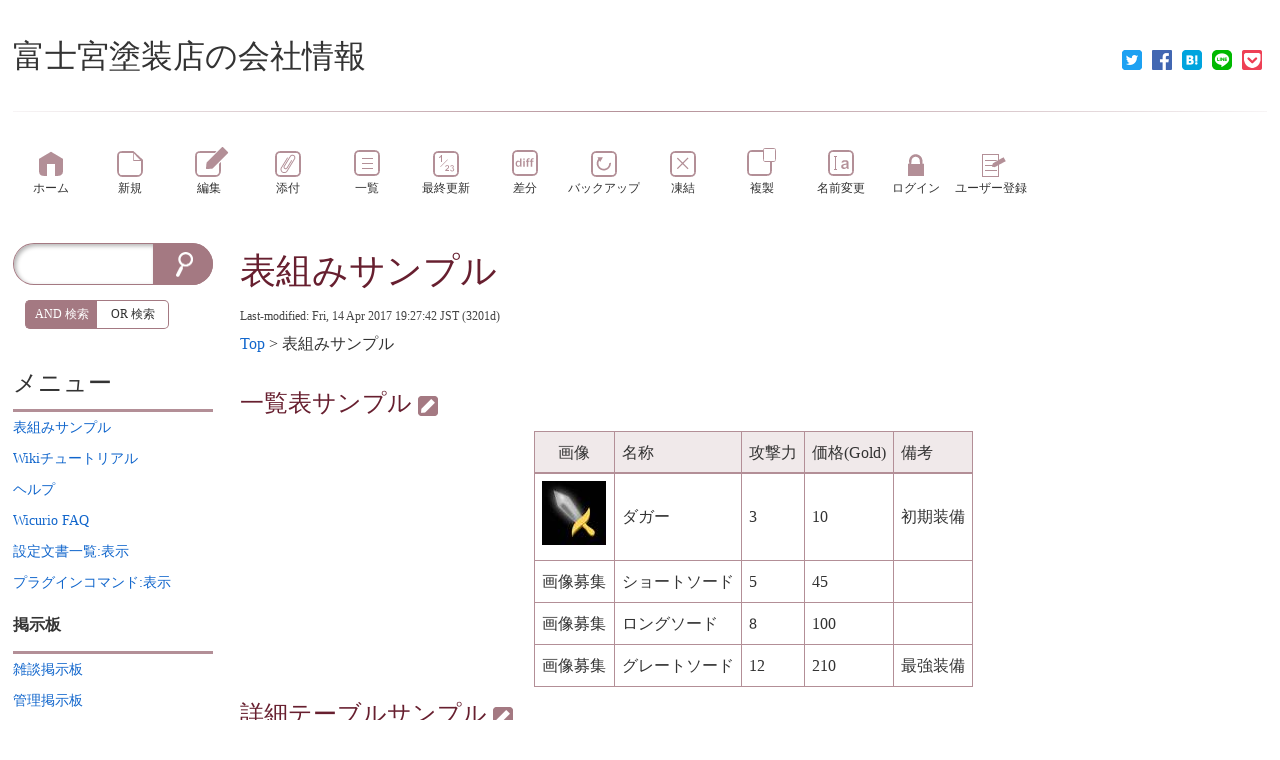

--- FILE ---
content_type: text/html; charset=UTF-8
request_url: https://www.wicurio.com/reroof/index.php?%E8%A1%A8%E7%B5%84%E3%81%BF%E3%82%B5%E3%83%B3%E3%83%97%E3%83%AB
body_size: 5323
content:
<!DOCTYPE html>
<head>
	<meta name="viewport" content="width=device-width,initial-scale=1.0">
	<meta http-equiv="content-type" content="application/xhtml+xml; charset=utf-8">
	<meta http-equiv="content-style-type" content="text/css">
	<meta http-equiv="content-script-type" content="text/javascript"><meta name="twitter:card" content="summary" />
<meta property="og:url" content="https://www.wicurio.com/reroof/?cmd=s&amp;k=ebd5c89919" />
<meta property="og:type" content="article" />
<meta property="og:title" content="[富士宮塗装店の会社情報] - 表組みサンプル" />
<meta property="og:site_name" content="富士宮塗装店の会社情報" />
<meta property="og:image" content="https://www.wicurio.com/img/common/logo.gif" />
<meta property="og:description" content="一覧表サンプル  画像名称攻撃力価格(Gold)備考ダガー310初期装備画像募集ショートソード545画像募集ロングソード8100画像募集グレートソード12210最強装備詳細テーブルサンプル  ダガー攻" />
<link rel="SHORTCUT ICON" href="//www.wicurio.com/pkwk/image/favicon.ico">	<title>表組みサンプル - 富士宮塗装店の会社情報</title>
	<link rel="stylesheet" href="//www.wicurio.com/pkwk/skin/nss/ress.css" type="text/css" charset="utf-8">
	<link rel="stylesheet" href="//www.wicurio.com/pkwk/skin/nss/nss_common.css?v=4" type="text/css" charset="utf-8">
	<link rel="stylesheet" href="//www.wicurio.com/pkwk/skin/nss/nss_2col.css" type="text/css" charset="utf-8">
	<link rel="stylesheet" href="//www.wicurio.com/pkwk/skin/nss_paper/css/design.css" type="text/css" charset="utf-8">
	<link rel="stylesheet" href="//www.wicurio.com/pkwk/skin/nss_paper/css/ui.css" type="text/css" charset="utf-8">
	<link rel="stylesheet" href="//www.wicurio.com/pkwk/skin/nss_paper/css/plugin.css" type="text/css" charset="utf-8"><link rel="alternate" type="application/rss+xml" title="RSS" href="https://www.wicurio.com/reroof/index.php?cmd=rss">
		
	<script type="text/javascript">
		<!--
		var SKIN_DIR="//www.wicurio.com/pkwk/skin/";
var IMAGE_DIR="//www.wicurio.com/pkwk/image/";
var DEFAULT_LANG="ja_JP";
var BASE_URL="https://www.wicurio.com/reroof/index.php";
var LANG="ja_JP";

		// -->
		window.cid = "696db5da3d904-32650-2";
	</script>
	<script type="text/javascript" src="//www.wicurio.com/pkwk/skin/nss/jquery-3.1.0.min.js"></script>
	<script type="text/javascript" src="//www.wicurio.com/pkwk/skin/lang/ja_JP.js" async defer></script>
	<script type="text/javascript" src="//www.wicurio.com/pkwk/skin/default.js?ver=14"></script>
	<script type="text/javascript" src="//www.wicurio.com/pkwk/skin/kanzaki.js" async defer></script>
	<script type="text/javascript" src="//www.wicurio.com/pkwk/skin/ajax/textloader.js" async defer></script>
	<script type="text/javascript" src="//www.wicurio.com/pkwk/skin/ajax/glossary.js" async defer></script>
	<script type="text/javascript" src="//www.wicurio.com/pkwk/skin/scomment.js?v=1" async defer></script>
	<script src="https://www.google.com/recaptcha/api.js" async defer></script><script async src="https://pagead2.googlesyndication.com/pagead/js/adsbygoogle.js?client=ca-" crossorigin="anonymous"></script>
<meta name="google-adsense-account" content="ca-" /><script type="text/javascript" src="//www.wicurio.com/pkwk/skin/nss_paper/script.js" async defer></script>
<script type="text/javascript" src="//www.wicurio.com/pkwk/skin/tzCalculation_LocalTimeZone.js" async defer></script>
<script type="text/javascript" src="//www.wicurio.com/pkwk/skin/greybox/AmiJS.js"></script>
<script type="text/javascript" src="//www.wicurio.com/pkwk/skin/greybox/greybox.js"></script>
</head>
<!-- Google tag (gtag.js) -->
<script async src="https://www.googletagmanager.com/gtag/js?id=G-5NJQ0C8PWR"></script>
<script>
  window.dataLayer = window.dataLayer || [];
  function gtag(){dataLayer.push(arguments);}
  gtag('js', new Date());

  gtag('config', 'G-5NJQ0C8PWR');
</script>
<body class="col-2 pc is-front">
		<div id="wrapper">
			<div id="topsection">
				<!-- ◆ Header ◆ ========================================================== -->
<header class="header-wrapper">
	<div id="logo"><a href="https://www.wicurio.com/reroof/">富士宮塗装店の会社情報</a></div>
	
	
	
	<style>
	.snsshare-div{
		text-align:right;
	}
	.snsshare-block{
		vertical-align: middle;
		display:inline-block;
		margin:2px 5px;
		height:22px;
	}
	.snsshare-link{
		display:inline-block;
		width:20px;
		height:20px;
		margin:5px;
	}
	.snsshare-link img{
		width:20px;
		height:20px;
	}
	.pocket-btn{
		display:inline-block;
		height:20px;
	}
	#fb-root{display:none;}
	.fb-share-button>span{vertical-align: initial !important;}
	#pocket-button-0{width:60px !important;height:20px !important;}
</style><div class="snsshare-div"><a href="https://twitter.com/share?url=https%3A%2F%2Fwww.wicurio.com%2Freroof%2F%3Fcmd%3Ds%26k%3Debd5c89919&text=[富士宮塗装店の会社情報] - 表組みサンプル" target="_blank" class="snsshare-link"><img src="//www.wicurio.com/pkwk/image/snsicons/twitter.png"></a><a href="https://www.facebook.com/sharer/sharer.php?u=https%3A%2F%2Fwww.wicurio.com%2Freroof%2F%3Fcmd%3Ds%26k%3Debd5c89919" target="_blank" class="snsshare-link"><img src="//www.wicurio.com/pkwk/image/snsicons/facebook.png"></a><a href="http://b.hatena.ne.jp/add?mode=confirm&url=https%3A%2F%2Fwww.wicurio.com%2Freroof%2F%3Fcmd%3Ds%26k%3Debd5c89919" target="_blank" rel="nofollow" class="snsshare-link"><img src="//www.wicurio.com/pkwk/image/snsicons/hatena.png"></a><a href="http://line.me/R/msg/text/?https%3A%2F%2Fwww.wicurio.com%2Freroof%2F%3Fcmd%3Ds%26k%3Debd5c89919" target="_blank" class="snsshare-link"><img src="//www.wicurio.com/pkwk/image/snsicons/line.png"></a><a href="http://getpocket.com/edit?url=https%3A%2F%2Fwww.wicurio.com%2Freroof%2F%3Fcmd%3Ds%26k%3Debd5c89919&amp;title=[富士宮塗装店の会社情報] - 表組みサンプル" target="_blank" class="snsshare-link"><img src="//www.wicurio.com/pkwk/image/snsicons/pocket.png"></a></div>
</header>			</div>
			<nav id="navigator2">
	<h2 class="invisible">ナビゲーションバー</h2>
	<div class="navigator-wrapper">
		<ul class="nav-buttons">
			<li class="nav-button top item-1 first navigator-item"><a href="https://www.wicurio.com/reroof/"><span class="label">ホーム</span></a></li>
<li class="nav-button new item-2 navigator-item"><a href="https://www.wicurio.com/reroof/index.php?cmd=newpage&amp;refer=%E8%A1%A8%E7%B5%84%E3%81%BF%E3%82%B5%E3%83%B3%E3%83%97%E3%83%AB"><span class="label">新規</span></a></li>
<li class="nav-button edit item-3 navigator-item"><a href="https://www.wicurio.com/reroof/index.php?cmd=tinymceedit&amp;page=%E8%A1%A8%E7%B5%84%E3%81%BF%E3%82%B5%E3%83%B3%E3%83%97%E3%83%AB"><span class="label">編集</span></a></li>
<li class="nav-button upload item-4 navigator-item"><a href="https://www.wicurio.com/reroof/index.php?cmd=attach&amp;page=%E8%A1%A8%E7%B5%84%E3%81%BF%E3%82%B5%E3%83%B3%E3%83%97%E3%83%AB&amp;pcmd=upload"><span class="label">添付</span></a></li>
<li class="nav-button list item-5 navigator-item"><a href="https://www.wicurio.com/reroof/index.php?cmd=list"><span class="label">一覧</span></a></li>
<li class="nav-button recent item-6 navigator-item"><a href="https://www.wicurio.com/reroof/index.php?RecentChanges"><span class="label">最終更新</span></a></li>
<li class="nav-button diff item-7 navigator-item"><a href="https://www.wicurio.com/reroof/index.php?cmd=diff&amp;page=%E8%A1%A8%E7%B5%84%E3%81%BF%E3%82%B5%E3%83%B3%E3%83%97%E3%83%AB"><span class="label">差分</span></a></li>
<li class="nav-button backup item-8 navigator-item"><a href="https://www.wicurio.com/reroof/index.php?cmd=backup&amp;page=%E8%A1%A8%E7%B5%84%E3%81%BF%E3%82%B5%E3%83%B3%E3%83%97%E3%83%AB"><span class="label">バックアップ</span></a></li>
<li class="nav-button freeze item-9 navigator-item"><a href="https://www.wicurio.com/reroof/index.php?cmd=freeze&amp;page=%E8%A1%A8%E7%B5%84%E3%81%BF%E3%82%B5%E3%83%B3%E3%83%97%E3%83%AB"><span class="label">凍結</span></a></li>
<li class="nav-button template item-10 navigator-item"><a href="https://www.wicurio.com/reroof/index.php?cmd=template&amp;refer=%E8%A1%A8%E7%B5%84%E3%81%BF%E3%82%B5%E3%83%B3%E3%83%97%E3%83%AB"><span class="label">複製</span></a></li>
<li class="nav-button rename item-11 last navigator-item"><a href="https://www.wicurio.com/reroof/index.php?cmd=rename&amp;refer=%E8%A1%A8%E7%B5%84%E3%81%BF%E3%82%B5%E3%83%B3%E3%83%97%E3%83%AB"><span class="label">名前変更</span></a>
<li class="nav-button login item-12 navigator-item"><a href="https://www.wicurio.com/reroof/index.php?cmd=login&page=%E8%A1%A8%E7%B5%84%E3%81%BF%E3%82%B5%E3%83%B3%E3%83%97%E3%83%AB"><span class="label">ログイン</span></a>
<li class="nav-button regist item-13 navigator-item"><a href="https://www.wicurio.com/reroof/index.php?plugin=usermanager"><span class="label">ユーザー登録</span></a>
			</li>
		</ul>
	</div>
</nav>			<!-- ◆ Content ◆ ========================================================= -->
			<div id="main"><!-- ■BEGIN id:main -->
				<div class="main-wrapper">
				<div id="content"><!-- ■BEGIN id:content -->
					<section class="ad top">
						<h2 class="invisible">広告</h2>
						<!-- GoogleAds ビックバナー ========================================================== -->
						<div id="googleadsbigbarner">
													</div>
													<!-- GoogleAds LinkUnit ========================================================== -->
							<div id="googleadslinkunit">
															</div>
											</section>
					<article>
						<header>
							<h1 class="title"><a href="https://www.wicurio.com/reroof/index.php?cmd=related&amp;page=%E8%A1%A8%E7%B5%84%E3%81%BF%E3%82%B5%E3%83%B3%E3%83%97%E3%83%AB">表組みサンプル</a> </h1>
							<!-- ■BEGIN id:lastmodified -->
							<div id="lastmodified">Last-modified: Fri, 14 Apr 2017 19:27:42 JST  (3201d)</div>
							<!-- □END id:lastmodified -->
															<!-- ■BEGIN id:topicpath -->
								<div id="builtin-header-topicPath">
									<div id ="topicpath"><a href="https://www.wicurio.com/reroof/index.php?FrontPage" title="FrontPage (696d)">Top</a> &gt; 表組みサンプル</div>								</div>
								<!-- □END id:topicpath -->
													</header>
						<section id="body"><!-- ■BEGIN id:body -->
							<section class="freeze"><h2 class="invisible">freeze</h2></section><h2 id="g686a259">一覧表サンプル  <a class="anchor_super" href="https://www.wicurio.com/reroof/index.php?cmd=tinymceedit&amp;page=%E8%A1%A8%E7%B5%84%E3%81%BF%E3%82%B5%E3%83%B3%E3%83%97%E3%83%AB&amp;id=g686a259"><img class="paraedit" src="//www.wicurio.com/pkwk/skin/nss_paper/image/paraedit.png" width="19" height="19" alt="Edit" title="Edit" /></a></h2>

<div class="ie5"><table class="style_table table_align_center" cellspacing="1" border="0"><thead><tr><td class="style_td" style="text-align:center; width:80px;">画像</td><td class="style_td">名称</td><td class="style_td">攻撃力</td><td class="style_td">価格(Gold)</td><td class="style_td">備考</td></tr></thead><tbody><tr><td class="style_td" style="text-align:center; width:80px;"><img src="https://www.wicurio.com/reroof/index.php?plugin=resizeimage&amp;page=%E8%A1%A8%E7%B5%84%E3%81%BF%E3%82%B5%E3%83%B3%E3%83%97%E3%83%AB&amp;w=64&amp;h=64&amp;image=item_sample.jpg" /></td><td class="style_td">ダガー</td><td class="style_td">3</td><td class="style_td">10</td><td class="style_td">初期装備</td></tr><tr><td class="style_td" style="text-align:center; width:80px;">画像募集</td><td class="style_td">ショートソード</td><td class="style_td">5</td><td class="style_td">45</td><td class="style_td"></td></tr><tr><td class="style_td" style="text-align:center; width:80px;">画像募集</td><td class="style_td">ロングソード</td><td class="style_td">8</td><td class="style_td">100</td><td class="style_td"></td></tr><tr><td class="style_td" style="text-align:center; width:80px;">画像募集</td><td class="style_td">グレートソード</td><td class="style_td">12</td><td class="style_td">210</td><td class="style_td">最強装備</td></tr></tbody></table></div>

<h2 id="te5ae774">詳細テーブルサンプル  <a class="anchor_super" href="https://www.wicurio.com/reroof/index.php?cmd=tinymceedit&amp;page=%E8%A1%A8%E7%B5%84%E3%81%BF%E3%82%B5%E3%83%B3%E3%83%97%E3%83%AB&amp;id=te5ae774"><img class="paraedit" src="//www.wicurio.com/pkwk/skin/nss_paper/image/paraedit.png" width="19" height="19" alt="Edit" title="Edit" /></a></h2>

<div class="ie5"><table class="style_table table_align_center" cellspacing="1" border="0"><thead><tr><td class="style_td" colspan="3" style="text-align:center;">ダガー</td></tr></thead><tbody><tr><td class="style_td" rowspan="3" style="text-align:center; width:150px;"><img src="https://www.wicurio.com/reroof/index.php?plugin=resizeimage&amp;page=%E8%A1%A8%E7%B5%84%E3%81%BF%E3%82%B5%E3%83%B3%E3%83%97%E3%83%AB&amp;w=128&amp;h=128&amp;image=item_sample.jpg" /></td><th class="style_th" style="background-color:#eeeeee; width:150px;">攻撃力</th><td class="style_td">3</td></tr><tr><th class="style_th" style="background-color:#eeeeee; width:150px;">価格(Gold)</th><td class="style_td">10</td></tr><tr><th class="style_th" style="background-color:#eeeeee; width:150px;">追加スキル</th><td class="style_td">2連撃</td></tr><tr><td class="style_td" colspan="3" style="background-color:#eeeeee; text-align:center;">備考</td></tr><tr><td class="style_td" colspan="3">初期装備<br class="spacer" />早く次の武器に乗り換えよう。</td></tr></tbody></table></div>
<!--
<rdf:RDF xmlns:rdf="http://www.w3.org/1999/02/22-rdf-syntax-ns#"
  xmlns:dc="http://purl.org/dc/elements/1.1/"
  xmlns:trackback="http://madskills.com/public/xml/rss/module/trackback/">
 <rdf:Description
   rdf:about="https://www.wicurio.com/reroof/index.php?%E8%A1%A8%E7%B5%84%E3%81%BF%E3%82%B5%E3%83%B3%E3%83%97%E3%83%AB"
   dc:identifier="https://www.wicurio.com/reroof/index.php?%E8%A1%A8%E7%B5%84%E3%81%BF%E3%82%B5%E3%83%B3%E3%83%97%E3%83%AB"
   dc:title="表組みサンプル"
   trackback:ping="https://www.wicurio.com/reroof/index.php?tb_id=482dc70c6a3e2684f4ff1cdc1b391b13" />
</rdf:RDF>
--><section class="freeze"><h2 class="invisible">freeze</h2></section>						</section><!-- □END id:body -->
					</article>
					<section class="ad bottom">
						<h2 class="invisible">広告</h2>
						<!-- GoogleAds rectangle_L ========================================================== -->
						<div id="googleadsrectanglel">
													</div>
													<!-- GoogleAds LinkUnit2 ========================================================== -->
							<div id="googleadslinkunit2">
															</div>
											</section>
									</div><!-- □END id:content -->
								<section class="block-bar side-bar-left" id="leftbar">
					<h2 class="invisible">サイドメニュー</h2>
						<div id="sidebar">
		<div id="searchForm" class="bar"><!-- ■BEGIN id:searchForm -->
<h2>検索</h2>
<form id="searchform" action="https://www.wicurio.com/reroof/index.php" method="get">
	<input type="hidden" name="cmd" value="search" />
	<input type="hidden" name="encode_hint" value="ぷ">
	<input id="searchformWord" type="text"  name="word" value="">
	<input id="searchformAnd" type="radio" name="type" value="AND" checked="checked"/><label id="searchformAndLabel" for="searchformAnd">AND 検索</label>
	<input id="searchformOr" type="radio" name="type" value="OR"/><label id="searchformOrLabel" for="searchformOr">OR 検索</label>
	<input id="searchformSubmit" type="submit" value="検索">
</form></div><!-- END id:searchForm -->

		<!-- ■BEGIN id:menubar -->
			<div id="menubar" class="bar">
		<h2 id="h2_content_5_0" class="side-menu-title">メニュー</h2><p><a href="https://www.wicurio.com/reroof/index.php?%E8%A1%A8%E7%B5%84%E3%81%BF%E3%82%B5%E3%83%B3%E3%83%97%E3%83%AB" title="表組みサンプル (3201d)"><!--autolink--><span class="autolink">表組みサンプル</span><!--/autolink--></a><br /><a href="https://www.wicurio.com/reroof/index.php?Wiki%E3%83%81%E3%83%A5%E3%83%BC%E3%83%88%E3%83%AA%E3%82%A2%E3%83%AB" title="Wikiチュートリアル (2859d)"><!--autolink--><span class="autolink">Wikiチュートリアル</span><!--/autolink--></a><br /><a href="https://www.wicurio.com/reroof/index.php?Help" title="Help (2859d)">ヘルプ</a><br /><a href="https://www.wicurio.com/faq/" rel="nofollow">Wicurio FAQ</a><br /><a href="./?cmd=config_list&amp;flg=%E8%A1%A8%E7%A4%BA" title="設定文書一覧:表示" rel="nofollow">設定文書一覧:表示</a><br /><a href="./?cmd=cmd_list&amp;flg=%E8%A1%A8%E7%A4%BA" title="プラグインコマンド:表示" rel="nofollow">プラグインコマンド:表示</a></p><h3 id="h3_content_5_1" class="side-menu-title">掲示板</h3><p><a href="https://www.wicurio.com/reroof/index.php?%E9%9B%91%E8%AB%87%E6%8E%B2%E7%A4%BA%E6%9D%BF" title="雑談掲示板 (3035d)"><!--autolink--><span class="autolink">雑談掲示板</span><!--/autolink--></a><br /><a href="https://www.wicurio.com/reroof/index.php?%E7%AE%A1%E7%90%86%E6%8E%B2%E7%A4%BA%E6%9D%BF" title="管理掲示板 (3035d)"><!--autolink--><span class="autolink">管理掲示板</span><!--/autolink--></a></p><h4 id="h4_content_5_2" class="side-menu-title">アクセスカウンター</h4><p>本日：1<br />昨日：3<br />合計：2230</p><section class="recent"><h2 class="invisible">recent</h2><h5>最新の10件</h5><div><div class="date"><strong>2024-02-22</strong></div><ul class="recent_list"> <li><a href="https://www.wicurio.com/reroof/index.php?FrontPage" title="FrontPage (696d)">FrontPage</a></li></ul><div class="date"><strong>2018-06-29</strong></div><ul class="recent_list"> <li><a href="https://www.wicurio.com/reroof/index.php?MenuBar" title="MenuBar (2760d)">MenuBar</a></li></ul><div class="date"><strong>2018-03-22</strong></div><ul class="recent_list"> <li><a href="https://www.wicurio.com/reroof/index.php?Wiki%E3%83%81%E3%83%A5%E3%83%BC%E3%83%88%E3%83%AA%E3%82%A2%E3%83%AB" title="Wikiチュートリアル (2859d)">Wikiチュートリアル</a></li> <li><a href="https://www.wicurio.com/reroof/index.php?Help" title="Help (2859d)">Help</a></li></ul><div class="date"><strong>2017-11-13</strong></div><ul class="recent_list"> <li><a href="https://www.wicurio.com/reroof/index.php?InterWikiName" title="InterWikiName (2988d)">InterWikiName</a></li></ul><div class="date"><strong>2017-09-27</strong></div><ul class="recent_list"> <li><a href="https://www.wicurio.com/reroof/index.php?%E7%AE%A1%E7%90%86%E6%8E%B2%E7%A4%BA%E6%9D%BF" title="管理掲示板 (3035d)">管理掲示板</a></li> <li><a href="https://www.wicurio.com/reroof/index.php?%E9%9B%91%E8%AB%87%E6%8E%B2%E7%A4%BA%E6%9D%BF" title="雑談掲示板 (3035d)">雑談掲示板</a></li></ul><div class="date"><strong>2017-04-14</strong></div><ul class="recent_list"> <li>表組みサンプル</li></ul><div class="date"><strong>2015-09-09</strong></div><ul class="recent_list"> <li><a href="https://www.wicurio.com/reroof/index.php?SideBar" title="SideBar (3785d)">SideBar</a></li></ul><div class="date"><strong>2015-09-08</strong></div><ul class="recent_list"> <li><a href="https://www.wicurio.com/reroof/index.php?Navigation" title="Navigation (3785d)">Navigation</a></li></ul></div></section><hr class="full_hr" /><p><span style="font-size:10px;line-height:130%;text-indent:0px">〔<a href="./?cmd=edit&amp;page=MenuBar" title="編集:MenuBar" rel="nofollow">編集:<!--autolink--><span class="autolink">MenuBar</span><!--/autolink--></a>〕</span></p>
	</div>
		<!-- □END id:menubar -->
	</div><!-- □END id:sidebar -->
	<div id="adWidesky">			<script async src="//pagead2.googlesyndication.com/pagead/js/adsbygoogle.js"></script>
			<!-- wicurio SmartPhone Menu -->
			<ins class="adsbygoogle adslot_menu"
				 style="display:block"
				 data-ad-client="pub-3888283823735723"
				 data-ad-slot="3726203329"
				 data-ad-format="vertical"></ins>
			<script>
				(adsbygoogle = window.adsbygoogle || []).push({});
			</script></div>
				</section>
							</div><!-- .main-wrapper -->
		</div><!-- #main -->
		<div class="root-footer"></div>
	</div><!-- #wrapper -->
	<div id="footarea"><section class="freeze"><h2 class="invisible">freeze</h2></section></div>	<footer id="footer">
		<div class="footer-wrapper">
			<!-- ◆ Footer ◆ ========================================================== -->
	<div id="copyright"><!-- ■BEGIN id:copyright -->
		レンタルWiki by <a href="//www.wicurio.com/" style="text-decoration: underline;">Wicurio</a> / Powered by PukiWiki Plus!
		<p id="shotLink"><span id="shortLink">このページの短縮URL：<a href="https://www.wicurio.com/reroof/?cmd=s&amp;k=ebd5c89919">https://www.wicurio.com/reroof/?cmd=s&amp;k=ebd5c89919</a><span id="__plugin_s_hash_span"></span>
<script type="text/javascript">
var __plugin_s_hash = '';
var __plugin_s_prevHash = '';
function __plugin_s_hashmanage_onload() {
	setInterval(__plugin_s_hashmanage, 2000);
}
function __plugin_s_hashmanage() {
	__plugin_s_hash = location.hash;
	if (__plugin_s_hash != __plugin_s_prevHash) {
		var hashSpan = document.getElementById('__plugin_s_hash_span');
		if (hashSpan) {
			if (hashSpan.textContent) {
				hashSpan.textContent = __plugin_s_hash;
			} else {
				hashSpan.innerText = __plugin_s_hash;
			}
			__plugin_s_prevHash = __plugin_s_hash;
		}
	}
};
if (window.addEventListener) {
	window.addEventListener("load", __plugin_s_hashmanage_onload, false);
} else if (window.attachEvent) {
	window.attachEvent("onload", __plugin_s_hashmanage_onload);
}
</script></span></p>
	</div><!-- □END id:copyright -->
<!-- ◆ END ◆ ============================================================= -->
<script type="text/javascript">
<!--
    tzCalculation_LocalTimeZone ('www.wicurio.com',false);
-->
</script>		</div>
	</footer>
		<script defer src="https://static.cloudflareinsights.com/beacon.min.js/vcd15cbe7772f49c399c6a5babf22c1241717689176015" integrity="sha512-ZpsOmlRQV6y907TI0dKBHq9Md29nnaEIPlkf84rnaERnq6zvWvPUqr2ft8M1aS28oN72PdrCzSjY4U6VaAw1EQ==" data-cf-beacon='{"version":"2024.11.0","token":"6ea263cc43e048f38988d4c3a3a1cd75","r":1,"server_timing":{"name":{"cfCacheStatus":true,"cfEdge":true,"cfExtPri":true,"cfL4":true,"cfOrigin":true,"cfSpeedBrain":true},"location_startswith":null}}' crossorigin="anonymous"></script>
</body>
</html>

--- FILE ---
content_type: text/html; charset=utf-8
request_url: https://www.google.com/recaptcha/api2/aframe
body_size: -86
content:
<!DOCTYPE HTML><html><head><meta http-equiv="content-type" content="text/html; charset=UTF-8"></head><body><script nonce="JjPg0aqgXbyqEfUudVs5NA">/** Anti-fraud and anti-abuse applications only. See google.com/recaptcha */ try{var clients={'sodar':'https://pagead2.googlesyndication.com/pagead/sodar?'};window.addEventListener("message",function(a){try{if(a.source===window.parent){var b=JSON.parse(a.data);var c=clients[b['id']];if(c){var d=document.createElement('img');d.src=c+b['params']+'&rc='+(localStorage.getItem("rc::a")?sessionStorage.getItem("rc::b"):"");window.document.body.appendChild(d);sessionStorage.setItem("rc::e",parseInt(sessionStorage.getItem("rc::e")||0)+1);localStorage.setItem("rc::h",'1768797660541');}}}catch(b){}});window.parent.postMessage("_grecaptcha_ready", "*");}catch(b){}</script></body></html>

--- FILE ---
content_type: text/css
request_url: https://www.wicurio.com/pkwk/skin/nss/nss_common.css?v=4
body_size: 583
content:
.invisible{display:none;}
.ad.top {overflow: hidden;}
.ad.bottom {overflow: hidden;}
.clear {clear: both;}
div#googleadsbigbarner{
	text-align:center;
}
div#googleadslinkunit{
	text-align:center;
}
div#googleadsrectanglel{
	margin-top:2em;
	text-align:center;
}
div#googleadslinkunit2{
	margin-top:1em;
	text-align:center;
}
div#adWidesky{
	text-align:center;
}
/* table align */
.table_align_left{
	padding:0px;
	border:0px;
	margin:auto auto auto 0px;
	text-align:left;
}
.table_align_center{
	padding:0px;
	border:0px;
	margin:auto;
	text-align:left;
}
.table_align_right{
	padding:0px;
	border:0px;
	margin:auto 0px auto auto;
	text-align:left;
}
/* region plugin */
.rgn_content_open{
	display:block;
}
.rgn_content_close{
	display:none;
}
.rgn_summary_open{
	display:none;
}
.rgn_summary_close{
	color:gray;
	border:gray 1px solid;
	display:block;
}
/* fold plugin */
.plugin_fold_title_plus {
	margin: 0; padding: 0 0 0 17px;
}
.plugin_fold_title_minus {
	margin: 0; padding: 0 0 0 17px;
}
.plugin_fold_body {
	display: none;
	margin: 0 0 5px 17px; padding: 1em;
	border-top: 1px solid gray;
	border-left: 1px solid gray;
	background-color: #f0f8ff;
}
#logo span{
	display:inline-block;
}
section#body ul.list-indent,section#bottomarea ul.list-indent,section#toparea ul.list-indent{margin-left:16px;padding-left:16px;}
section#body ol.list-indent,section#bottomarea ol.list-indent,section#toparea ol.list-indent{margin-left:16px;padding-left:16px;}
section#body dl.list-indent,section#bottomarea dl.list-indent,section#toparea dl.list-indent{margin-left:16px;padding-left:16px;}
div#menubar ol.list-indent{margin-left:16px;padding-left:16px;}
div#sidebar ol.list-indent{margin-left:16px;padding-left:16px;}
.scomment-trip{color:#004c00;font-weight:bold;}
.scomment-info{display:inline-block;word-break: keep-all;}
.scomment-li::before{
	content:none;
}
.scomment-li{
	text-indent:0;
	padding-left:0;
}
.scomment-top{
	margin-top:0;
	margin-bottom:0;
}
.scomment-ellipsis{
	margin-top:0;
	margin-bottom:0;
	margin-left:-24px;
	padding-left:23px;
}
.scomment-thread{
	margin-top:0;
	margin-bottom:0;
	margin-left:6px;
	padding-left:14px;
}
.scomment-tail{
	margin-top:0;
	margin-bottom:0;
	margin-left:6px;
	padding-left:23px;
}
.scmt-rad-odd {
	display:inline-block;
	border:1px solid #eee;
	border-radius: 50%;
	padding:1px;
	margin-right:3px;
	line-height: 0;
}
#body .scmt-rad-odd > .pcmt, #footarea .scmt-rad-odd > .pcmt, #bottomarea .scmt-rad-odd > .pcmt, #toparea .scmt-rad-odd > .pcmt {
	margin:0;
}
.scmt-rad-even {
	display:inline-block;
	border:1px solid #666;
	border-radius: 50%;
	padding:1px;
	margin-right:3px;
	line-height: 0;
}
#body .scmt-rad-even > .pcmt, #footarea .scmt-rad-even > .pcmt, #bottomarea .scmt-rad-even > .pcmt, #toparea .scmt-rad-even > .pcmt {
	margin:0;
}
.scmt-list-odd.scomment-rdisable{
	list-style-type: disc;
}
.scmt-list-even.scomment-rdisable{
	list-style-type: circle;
}
.log-ins{color:#3366ff;}
.log-del{color:#ee3333;}
#footarea{
	clear:both;
	padding:10px;
	border-top:1px solid #ccc;
}
/* tagCloud plugin */
#body .htmltagcloud{
	font-size: 12px;
	line-height:340%;
}
.menubar .htmltagcloud{
	font-size: 6px;
	line-height:340%;
}
.menubar .htmltagcloud span{
	display: block;
}
.tagcloud0  { font-size: 100%;}
.tagcloud1  { font-size: 110%;}
.tagcloud2  { font-size: 120%;}
.tagcloud3  { font-size: 130%;}
.tagcloud4  { font-size: 140%;}
.tagcloud5  { font-size: 150%;}
.tagcloud6  { font-size: 160%;}
.tagcloud7  { font-size: 170%;}
.tagcloud8  { font-size: 180%;}
.tagcloud9  { font-size: 190%;}
.tagcloud10 { font-size: 200%;}
.tagcloud11 { font-size: 210%;}
.tagcloud12 { font-size: 220%;}
.tagcloud13 { font-size: 230%;}
.tagcloud14 { font-size: 240%;}
.tagcloud15 { font-size: 250%;}
.tagcloud16 { font-size: 260%;}
.tagcloud17 { font-size: 270%;}
.tagcloud18 { font-size: 280%;}
.tagcloud19 { font-size: 290%;}
.tagcloud20 { font-size: 300%;}
.tagcloud21 { font-size: 310%;}
.tagcloud22 { font-size: 320%;}
.tagcloud23 { font-size: 330%;}
.tagcloud24 { font-size: 340%;}

--- FILE ---
content_type: text/javascript
request_url: https://www.wicurio.com/pkwk/skin/ajax/glossary.js
body_size: 441
content:
//
// PukiWiki - Yet another WikiWikiWeb clone.
// $Id: glossary.js,v 1.1 2005/05/26 02:43:27 miko Exp $
// Copyright (C)
//   2005      PukiWiki Plus! Team
//
// Glossary Popup function
// Usage: onmouseover="showGlossaryPopup(url,event)" onmouseout="hideGlossaryPopup()"

popupDiv = false;
tUrl = "";	// temporary URL
gUrl = "";	// global URL
egX = 0;
egY = 0;
ecX = 0;
ecY = 0;

///////////////////////////////////////
// Show Popup Glossary
function showGlossaryPopup(url,ev)
{
	// DOM Not Implemented
	if (!document.createElement) { return; }
	// Page Not Loaded
	if (!document.getElementById('popUpContainer')) {
		return;
	}

	if (!popupDiv || url != gUrl) {
		tUrl = url;
		if (document.all) {
			ecX = event.clientX;
			ecY = event.clientY;
		} else {
			egX = ev.pageX;
			egY = ev.pageY;
		}
		popup_onload = function(htmldoc) {
			hideGlossaryPopup();
			gUrl = tUrl;
			var x_adjust = 0;
			var y_adjust = 0;
			if (!popupDiv) {
				popupDiv = document.createElement('div');
				popupDiv.setAttribute('id', 'ajaxpopup');
				if (document.all) {
					var body = (document.compatMode=='CSS1Compat') ? document.documentElement : document.body;
					popupDiv.style.pixelLeft = body.scrollLeft + ecX + x_adjust;
					popupDiv.style.pixelTop = body.scrollTop + ecY + y_adjust;
				} else if (document.getElementById) {
					popupDiv.style.left = egX + x_adjust + "px";
					popupDiv.style.top = egY + y_adjust + "px";
				}
				popupDiv.innerHTML = htmldoc.responseText;
				var popUpContainer = document.getElementById("popUpContainer");
				if (popUpContainer) {
					popUpContainer.appendChild(popupDiv);
				} else {
					document.body.appendChild(popupDiv);
				}
			}
		}
		var html = new TextLoader(popup_onload,null);
		html.load(url,null);
	}
}

///////////////////////////////////////
// Hide Popup Glossary
function hideGlossaryPopup()
{
	// DOM Not Implemented
	if (!document.createElement) { return; }

	if (popupDiv) {
		popupDiv.style.visibility = "hidden";
		popupDiv.parentNode.removeChild(popupDiv);
		popupDiv = false;
	}
}
